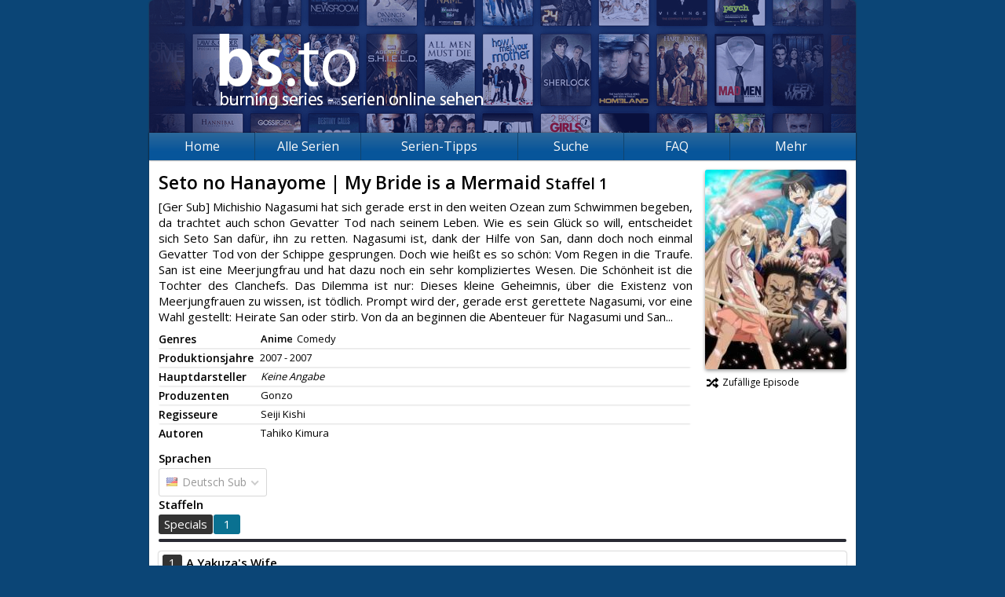

--- FILE ---
content_type: text/html; charset=UTF-8
request_url: https://burning-series.io/serie/Seto-no-Hanayome-My-Bride-is-a-Mermaid
body_size: 3847
content:
	<!DOCTYPE html>
<html prefix="og: http://ogp.me/ns# fb: http://ogp.me/ns/fb#" lang="de">
	<head>
		<meta charset="utf-8" />
		<base href="/" />
		<meta name="viewport" content="width=device-width, initial-scale=1.0">
		<meta name="security_token" content="e97f67f8feefc63616e15402" />
		<meta name="description" content="Schaue auf Burning Series mehr als 4000 Serien wie Die Simpsons, The Big Bang Theory und viele mehr gratis." />
		<meta name="keywords" content="bs, bs.to, burningseries.co, Burning Series, Serien, Streaming, Netflix, Die Simpsons, The Big Bang Theory, Two and a Half Men, How I Met Your Mother" />
		<meta name="robots" content="index, follow" />
		<meta property="og:type" content="website" />
		<meta property="og:title" content="Seto no Hanayome | My Bride is a Mermaid (1) - Burning Series: Serien online sehen" />
		<meta property="og:url" content="http://burning-series.io/serie/Seto-no-Hanayome-My-Bride-is-a-Mermaid" />
		<meta property="og:image" content="http://burning-series.io/opengraph.jpg" />
		<meta property="og:description" content="Schaue auf Burning Series mehr als 4000 Serien wie Die Simpsons, The Big Bang Theory und viele mehr gratis." />
		<link href="/favicon.ico" type="image/x-icon" rel="shortcut icon" />
		<link href="/public/page.20230102164230.css?l=1" rel="stylesheet" />

		<link href="https://burningseries.to/custom4.css" rel="stylesheet" />

		
		<script src="/public/scripts/jquery.js" type="c0ec4789f61d03bedd494420-text/javascript"></script>
		<script src="/public/scripts/page.18dad0637254.js" type="c0ec4789f61d03bedd494420-text/javascript"></script>
		<title>Seto no Hanayome | My Bride is a Mermaid (1) - Burning Series: Serien online sehen</title>
		<!--[if lt IE 9]>
			<script src="https://oss.maxcdn.com/html5shiv/3.7.2/html5shiv.min.js"></script>
			<script src="https://oss.maxcdn.com/respond/1.4.2/respond.min.js"></script>
		<![endif]-->
	</head>
	<body>
		<div id="fb-root"></div>
		<div id="root">
			<header>
				<a href="/" class="banner"></a>
				<div class="fb-like" data-href="http://burning-series.io" data-layout="button_count" data-action="like" data-show-faces="false" data-share="true"></div>
									
							</header>
			<nav>
				<div class="hamburger-container">
					<div class="hamburger-name">Navigation</div>
					<ul class="hamburger">
						<li></li>
						<li></li>
						<li></li>
					</ul>
				</div>
				<ul id="menu">
					<li><a href="/">Home</a></li>
					<li><a href="andere-serien">Alle Serien</a></li>
					<li id="other-series-nav"><a href="/serien_tipps.html">Serien-Tipps</a><ul>
						</ul>
					</li>
					<li>
						<a href="andere-serien">Suche</a>
						<ul>
							<li><a href="andere-serien">nach Serien</a></li>
							<li><a href="search">nach Episoden</a></li>
						</ul>
					</li>
					<li><a href="/faq.html">FAQ</a></li>
					<li>
						<a>Mehr</a>
						<ul>
							<li><a href="https://cine-to.com" target="movies">Filme</a></li>
							<li><a href="bs-cuii-domain-sperre.html">BS Sperren</a></li>
							<li><a href="faq.html">Hilfe</a></li>
							<li><a href="team">Team</a></li><li><a href="paramountplus.html">Paramount+</a></li><li><a href="house-of-the-dragon-kostenlos-stream.html">House of the Dragon</a></li><li><a href="herr_der_ringe_die_ringe_der_macht.html">HDR: Die Ringe der Macht</a></li><li><a href="erfolgreichste-serien.html">Erfolgreichste Serien</a></li><li><a href="dns.html">DNS erklärt</a></li><li><a href="ahsoka.html">Ahsoka Tano</a></li><li><a href="netflix-one-piece.html">Netflix One Piece</a></li><li><a href="vergleich-streaminganbieter.html">Streaming Vergleich</a></li><li><a href="bs.to.html">BS.TO Anleitung</a></li><li><a href="beschwerde-dmca-copyright.html"><b>Kontakt/DMCA</b></a></li>
							<li><a href="regeln">Regeln</a></li>
							<li><a href="statistics">Statistiken</a></li>
							<li><a href="ueber-uns.html">Über uns</a></li>
							<li><a href="https://burning-series.domains/"><strong>Domains</strong></a></li>
						</ul>
					</li>
				</ul>
			</nav>
			<section class="serie">
																	<div id="sp_left">
	<h2>
		Seto no Hanayome | My Bride is a Mermaid
									<small>Staffel 1</small>
			</h2>
	<p>[Ger Sub] Michishio Nagasumi hat sich gerade erst in den weiten Ozean zum Schwimmen begeben, da trachtet auch schon Gevatter Tod nach seinem Leben. Wie es sein Glück so will, entscheidet sich Seto San dafür, ihn zu retten.
Nagasumi ist, dank der Hilfe von San, dann doch noch einmal Gevatter Tod von der Schippe gesprungen. Doch wie heißt es so schön: Vom Regen in die Traufe.

San ist eine Meerjungfrau und hat dazu noch ein sehr kompliziertes Wesen. Die Schönheit ist die Tochter des Clanchefs. Das Dilemma ist nur: Dieses kleine Geheimnis, über die Existenz von Meerjungfrauen zu wissen, ist tödlich.

Prompt wird der, gerade erst gerettete Nagasumi, vor eine Wahl gestellt: Heirate San oder stirb. Von da an beginnen die Abenteuer für Nagasumi und San...</p>
	<div class="addthis_inline_share_toolbox"></div>
	<div class="infos">
		<div>
			<span>Genres</span>
			<p>
													<span style="font-weight: bold;">Anime</span>
									<span>Comedy</span>
							</p>
		</div>
		<div>
			<span>Produktionsjahre</span>
			<p>
								<em>2007 - 2007</em>
			</p>
		</div>
		<div>
			<span>Hauptdarsteller</span>
			<p>
													<span class="no-entry"><i>Keine Angabe</i></span>
							</p>
		</div>
		<div>
			<span>Produzenten</span>
			<p>
													<span>Gonzo</span>
												</p>
		</div>
		<div>
			<span>Regisseure</span>
			<p>
													<span>Seiji Kishi</span>
												</p>
		</div>
		<div>
			<span>Autoren</span>
			<p>
													<span>Tahiko Kimura</span>
												</p>
		</div>
			</div>
</div>
<div id="sp_right">
	<img src="/public/images/cover/3407.jpg" alt="Cover" />
	<a href="random/Seto-no-Hanayome-My-Bride-is-a-Mermaid/des"><span class="fas fa-fw fa-random"></span>Zufällige Episode</a>
	</div>
	
	<div class="clearfix"></div>
<script src="/public/scripts/series.js" type="c0ec4789f61d03bedd494420-text/javascript"></script>
<script src="/public/scripts/tippy.js" type="c0ec4789f61d03bedd494420-text/javascript"></script>
	
	<div class="selectors">
		<div class="language">
							<strong>Sprachen</strong>
				<select class="series-language">
											<option value="des" selected>Deutsch Sub</option>
									</select>
					</div>
		<div class="seasons">
			<strong>Staffeln</strong>
			<div class="frame" id="seasons">
				<ul class="clearfix">
											<li class="s0"><a href="serie/Seto-no-Hanayome-My-Bride-is-a-Mermaid/0/des">Specials</a></li>
											<li class="s1"><a href="serie/Seto-no-Hanayome-My-Bride-is-a-Mermaid/1/des">1</a></li>
									</ul>
			</div>
			<div class="scrollbar">
				<div class="handle">
					<div class="mousearea"></div>
				</div>
			</div>
		</div>
		<div class="clearfix"></div>
	</div>
	<script type="c0ec4789f61d03bedd494420-text/javascript">series.init (1, 1, '');</script>
<table class="episodes">
										<tr class=" ">
			<td><a href="serie/Seto-no-Hanayome-My-Bride-is-a-Mermaid/1/1-A-Yakuza-s-Wife/des" title="A Yakuza&#039;s Wife ">1</a></td>
			<td>
								<a href="serie/Seto-no-Hanayome-My-Bride-is-a-Mermaid/1/1-A-Yakuza-s-Wife/des" title="A Yakuza&#039;s Wife ">
					<strong>A Yakuza&#039;s Wife </strong>
				</a>
			</td>
			<td>
											</td>
		</tr>
										<tr class="">
			<td><a href="serie/Seto-no-Hanayome-My-Bride-is-a-Mermaid/1/2-Legend-of-the-Ring/des" title="Legend of the Ring ">2</a></td>
			<td>
								<a href="serie/Seto-no-Hanayome-My-Bride-is-a-Mermaid/1/2-Legend-of-the-Ring/des" title="Legend of the Ring ">
					<strong>Legend of the Ring </strong>
				</a>
			</td>
			<td>
													<a href="serie/Seto-no-Hanayome-My-Bride-is-a-Mermaid/1/2-Legend-of-the-Ring/des/VOE" title="VOE"><i class="hoster VOE"></i></a>
							</td>
		</tr>
										<tr class="">
			<td><a href="serie/Seto-no-Hanayome-My-Bride-is-a-Mermaid/1/3-Island-Closest-to-Heaven/des" title="Island Closest to Heaven ">3</a></td>
			<td>
								<a href="serie/Seto-no-Hanayome-My-Bride-is-a-Mermaid/1/3-Island-Closest-to-Heaven/des" title="Island Closest to Heaven ">
					<strong>Island Closest to Heaven </strong>
				</a>
			</td>
			<td>
													<a href="serie/Seto-no-Hanayome-My-Bride-is-a-Mermaid/1/3-Island-Closest-to-Heaven/des/VOE" title="VOE"><i class="hoster VOE"></i></a>
							</td>
		</tr>
										<tr class=" ">
			<td><a href="serie/Seto-no-Hanayome-My-Bride-is-a-Mermaid/1/4-Life-is-Tough-for-a-Guy/des" title="Life is Tough for a Guy ">4</a></td>
			<td>
								<a href="serie/Seto-no-Hanayome-My-Bride-is-a-Mermaid/1/4-Life-is-Tough-for-a-Guy/des" title="Life is Tough for a Guy ">
					<strong>Life is Tough for a Guy </strong>
				</a>
			</td>
			<td>
											</td>
		</tr>
										<tr class="">
			<td><a href="serie/Seto-no-Hanayome-My-Bride-is-a-Mermaid/1/5-Targeted-School/des" title="Targeted School ">5</a></td>
			<td>
								<a href="serie/Seto-no-Hanayome-My-Bride-is-a-Mermaid/1/5-Targeted-School/des" title="Targeted School ">
					<strong>Targeted School </strong>
				</a>
			</td>
			<td>
													<a href="serie/Seto-no-Hanayome-My-Bride-is-a-Mermaid/1/5-Targeted-School/des/VOE" title="VOE"><i class="hoster VOE"></i></a>
							</td>
		</tr>
										<tr class="">
			<td><a href="serie/Seto-no-Hanayome-My-Bride-is-a-Mermaid/1/6-Ojou-san-Be-Gentle-with-Me/des" title="Ojou-san, Be Gentle with Me ">6</a></td>
			<td>
								<a href="serie/Seto-no-Hanayome-My-Bride-is-a-Mermaid/1/6-Ojou-san-Be-Gentle-with-Me/des" title="Ojou-san, Be Gentle with Me ">
					<strong>Ojou-san, Be Gentle with Me </strong>
				</a>
			</td>
			<td>
													<a href="serie/Seto-no-Hanayome-My-Bride-is-a-Mermaid/1/6-Ojou-san-Be-Gentle-with-Me/des/VOE" title="VOE"><i class="hoster VOE"></i></a>
							</td>
		</tr>
										<tr class="">
			<td><a href="serie/Seto-no-Hanayome-My-Bride-is-a-Mermaid/1/7-Visitor/des" title="Visitor ">7</a></td>
			<td>
								<a href="serie/Seto-no-Hanayome-My-Bride-is-a-Mermaid/1/7-Visitor/des" title="Visitor ">
					<strong>Visitor </strong>
				</a>
			</td>
			<td>
													<a href="serie/Seto-no-Hanayome-My-Bride-is-a-Mermaid/1/7-Visitor/des/VOE" title="VOE"><i class="hoster VOE"></i></a>
							</td>
		</tr>
										<tr class="">
			<td><a href="serie/Seto-no-Hanayome-My-Bride-is-a-Mermaid/1/8-Crash/des" title="Crash ">8</a></td>
			<td>
								<a href="serie/Seto-no-Hanayome-My-Bride-is-a-Mermaid/1/8-Crash/des" title="Crash ">
					<strong>Crash </strong>
				</a>
			</td>
			<td>
													<a href="serie/Seto-no-Hanayome-My-Bride-is-a-Mermaid/1/8-Crash/des/VOE" title="VOE"><i class="hoster VOE"></i></a>
							</td>
		</tr>
										<tr class=" ">
			<td><a href="serie/Seto-no-Hanayome-My-Bride-is-a-Mermaid/1/9-Battle-Runner/des" title="Battle Runner ">9</a></td>
			<td>
								<a href="serie/Seto-no-Hanayome-My-Bride-is-a-Mermaid/1/9-Battle-Runner/des" title="Battle Runner ">
					<strong>Battle Runner </strong>
				</a>
			</td>
			<td>
											</td>
		</tr>
										<tr class="">
			<td><a href="serie/Seto-no-Hanayome-My-Bride-is-a-Mermaid/1/10-Man-of-Steel/des" title="Man of Steel ">10</a></td>
			<td>
								<a href="serie/Seto-no-Hanayome-My-Bride-is-a-Mermaid/1/10-Man-of-Steel/des" title="Man of Steel ">
					<strong>Man of Steel </strong>
				</a>
			</td>
			<td>
													<a href="serie/Seto-no-Hanayome-My-Bride-is-a-Mermaid/1/10-Man-of-Steel/des/VOE" title="VOE"><i class="hoster VOE"></i></a>
							</td>
		</tr>
										<tr class="">
			<td><a href="serie/Seto-no-Hanayome-My-Bride-is-a-Mermaid/1/11-Armageddon/des" title="Armageddon ">11</a></td>
			<td>
								<a href="serie/Seto-no-Hanayome-My-Bride-is-a-Mermaid/1/11-Armageddon/des" title="Armageddon ">
					<strong>Armageddon </strong>
				</a>
			</td>
			<td>
													<a href="serie/Seto-no-Hanayome-My-Bride-is-a-Mermaid/1/11-Armageddon/des/VOE" title="VOE"><i class="hoster VOE"></i></a>
							</td>
		</tr>
										<tr class="">
			<td><a href="serie/Seto-no-Hanayome-My-Bride-is-a-Mermaid/1/12-Love-Slave/des" title="Love Slave ">12</a></td>
			<td>
								<a href="serie/Seto-no-Hanayome-My-Bride-is-a-Mermaid/1/12-Love-Slave/des" title="Love Slave ">
					<strong>Love Slave </strong>
				</a>
			</td>
			<td>
													<a href="serie/Seto-no-Hanayome-My-Bride-is-a-Mermaid/1/12-Love-Slave/des/VOE" title="VOE"><i class="hoster VOE"></i></a>
							</td>
		</tr>
										<tr class="">
			<td><a href="serie/Seto-no-Hanayome-My-Bride-is-a-Mermaid/1/13-A-Certain-Love-Ode/des" title="A Certain Love Ode ">13</a></td>
			<td>
								<a href="serie/Seto-no-Hanayome-My-Bride-is-a-Mermaid/1/13-A-Certain-Love-Ode/des" title="A Certain Love Ode ">
					<strong>A Certain Love Ode </strong>
				</a>
			</td>
			<td>
													<a href="serie/Seto-no-Hanayome-My-Bride-is-a-Mermaid/1/13-A-Certain-Love-Ode/des/VOE" title="VOE"><i class="hoster VOE"></i></a>
							</td>
		</tr>
										<tr class="">
			<td><a href="serie/Seto-no-Hanayome-My-Bride-is-a-Mermaid/1/14-A-Kitten-s-Story/des" title="A Kitten&#039;s Story ">14</a></td>
			<td>
								<a href="serie/Seto-no-Hanayome-My-Bride-is-a-Mermaid/1/14-A-Kitten-s-Story/des" title="A Kitten&#039;s Story ">
					<strong>A Kitten&#039;s Story </strong>
				</a>
			</td>
			<td>
													<a href="serie/Seto-no-Hanayome-My-Bride-is-a-Mermaid/1/14-A-Kitten-s-Story/des/VOE" title="VOE"><i class="hoster VOE"></i></a>
							</td>
		</tr>
										<tr class="">
			<td><a href="serie/Seto-no-Hanayome-My-Bride-is-a-Mermaid/1/15-What-s-Your-Name/des" title="What&#039;s Your Name? ">15</a></td>
			<td>
								<a href="serie/Seto-no-Hanayome-My-Bride-is-a-Mermaid/1/15-What-s-Your-Name/des" title="What&#039;s Your Name? ">
					<strong>What&#039;s Your Name? </strong>
				</a>
			</td>
			<td>
													<a href="serie/Seto-no-Hanayome-My-Bride-is-a-Mermaid/1/15-What-s-Your-Name/des/VOE" title="VOE"><i class="hoster VOE"></i></a>
							</td>
		</tr>
										<tr class="">
			<td><a href="serie/Seto-no-Hanayome-My-Bride-is-a-Mermaid/1/16-Minority-Report/des" title="Minority Report ">16</a></td>
			<td>
								<a href="serie/Seto-no-Hanayome-My-Bride-is-a-Mermaid/1/16-Minority-Report/des" title="Minority Report ">
					<strong>Minority Report </strong>
				</a>
			</td>
			<td>
													<a href="serie/Seto-no-Hanayome-My-Bride-is-a-Mermaid/1/16-Minority-Report/des/VOE" title="VOE"><i class="hoster VOE"></i></a>
							</td>
		</tr>
										<tr class="">
			<td><a href="serie/Seto-no-Hanayome-My-Bride-is-a-Mermaid/1/17-Prefectural-Police-vs-Gangsterism/des" title="Prefectural Police vs. Gangsterism ">17</a></td>
			<td>
								<a href="serie/Seto-no-Hanayome-My-Bride-is-a-Mermaid/1/17-Prefectural-Police-vs-Gangsterism/des" title="Prefectural Police vs. Gangsterism ">
					<strong>Prefectural Police vs. Gangsterism </strong>
				</a>
			</td>
			<td>
													<a href="serie/Seto-no-Hanayome-My-Bride-is-a-Mermaid/1/17-Prefectural-Police-vs-Gangsterism/des/VOE" title="VOE"><i class="hoster VOE"></i></a>
							</td>
		</tr>
										<tr class=" ">
			<td><a href="serie/Seto-no-Hanayome-My-Bride-is-a-Mermaid/1/18-Gate-of-Flesh/des" title="Gate of Flesh ">18</a></td>
			<td>
								<a href="serie/Seto-no-Hanayome-My-Bride-is-a-Mermaid/1/18-Gate-of-Flesh/des" title="Gate of Flesh ">
					<strong>Gate of Flesh </strong>
				</a>
			</td>
			<td>
											</td>
		</tr>
										<tr class=" ">
			<td><a href="serie/Seto-no-Hanayome-My-Bride-is-a-Mermaid/1/19-There-is-no-business-like-show-business/des" title="There is no business like show business ">19</a></td>
			<td>
								<a href="serie/Seto-no-Hanayome-My-Bride-is-a-Mermaid/1/19-There-is-no-business-like-show-business/des" title="There is no business like show business ">
					<strong>There is no business like show business </strong>
				</a>
			</td>
			<td>
											</td>
		</tr>
										<tr class=" ">
			<td><a href="serie/Seto-no-Hanayome-My-Bride-is-a-Mermaid/1/20-An-Elegy-of-Men/des" title="An Elegy of Men ">20</a></td>
			<td>
								<a href="serie/Seto-no-Hanayome-My-Bride-is-a-Mermaid/1/20-An-Elegy-of-Men/des" title="An Elegy of Men ">
					<strong>An Elegy of Men </strong>
				</a>
			</td>
			<td>
											</td>
		</tr>
										<tr class=" ">
			<td><a href="serie/Seto-no-Hanayome-My-Bride-is-a-Mermaid/1/21-A-Fuss-About-Love/des" title="A Fuss About Love ">21</a></td>
			<td>
								<a href="serie/Seto-no-Hanayome-My-Bride-is-a-Mermaid/1/21-A-Fuss-About-Love/des" title="A Fuss About Love ">
					<strong>A Fuss About Love </strong>
				</a>
			</td>
			<td>
											</td>
		</tr>
										<tr class=" ">
			<td><a href="serie/Seto-no-Hanayome-My-Bride-is-a-Mermaid/1/22-An-Idol/des" title="An Idol ">22</a></td>
			<td>
								<a href="serie/Seto-no-Hanayome-My-Bride-is-a-Mermaid/1/22-An-Idol/des" title="An Idol ">
					<strong>An Idol </strong>
				</a>
			</td>
			<td>
											</td>
		</tr>
										<tr class=" ">
			<td><a href="serie/Seto-no-Hanayome-My-Bride-is-a-Mermaid/1/23-Man-Without-a-Past/des" title="Man Without a Past ">23</a></td>
			<td>
								<a href="serie/Seto-no-Hanayome-My-Bride-is-a-Mermaid/1/23-Man-Without-a-Past/des" title="Man Without a Past ">
					<strong>Man Without a Past </strong>
				</a>
			</td>
			<td>
											</td>
		</tr>
										<tr class=" ">
			<td><a href="serie/Seto-no-Hanayome-My-Bride-is-a-Mermaid/1/24-Farewell-Friend/des" title="Farewell, Friend ">24</a></td>
			<td>
								<a href="serie/Seto-no-Hanayome-My-Bride-is-a-Mermaid/1/24-Farewell-Friend/des" title="Farewell, Friend ">
					<strong>Farewell, Friend </strong>
				</a>
			</td>
			<td>
											</td>
		</tr>
										<tr class=" ">
			<td><a href="serie/Seto-no-Hanayome-My-Bride-is-a-Mermaid/1/25-The-Family-Game/des" title="The Family Game ">25</a></td>
			<td>
								<a href="serie/Seto-no-Hanayome-My-Bride-is-a-Mermaid/1/25-The-Family-Game/des" title="The Family Game ">
					<strong>The Family Game </strong>
				</a>
			</td>
			<td>
											</td>
		</tr>
										<tr class=" ">
			<td><a href="serie/Seto-no-Hanayome-My-Bride-is-a-Mermaid/1/26-The-Place-Where-You-Return/des" title="The Place Where You Return ">26</a></td>
			<td>
								<a href="serie/Seto-no-Hanayome-My-Bride-is-a-Mermaid/1/26-The-Place-Where-You-Return/des" title="The Place Where You Return ">
					<strong>The Place Where You Return </strong>
				</a>
			</td>
			<td>
											</td>
		</tr>
	</table>
							</section>
		</div>
		<footer>
			<ul>
				<li>&copy; 2026 Burning Series&trade;<small>Version 1.1.8</small></li>
				<li><a href="privacy">Privacy Policy</a></li>
				<li><a href="terms">Unsere AGB</a></li>
				<li><a href="statistics">Statistiken</a></li>
				<li><a href="team">Team</a></li><li><a href="paramountplus.html">Paramount+</a></li><li><a href="house-of-the-dragon-kostenlos-stream.html">House of the Dragon</a></li><li><a href="herr_der_ringe_die_ringe_der_macht.html">HDR: Die Ringe der Macht</a></li><li><a href="erfolgreichste-serien.html">Erfolgreichste Serien</a></li><li><a href="dns.html">DNS erklärt</a></li><li><a href="ahsoka.html">Ahsoka Tano</a></li><li><a href="netflix-one-piece.html">Netflix One Piece</a></li><li><a href="vergleich-streaminganbieter.html">Streaming Vergleich</a></li><li><a href="bs.to.html">BS.TO Anleitung</a></li><li><a href="beschwerde-dmca-copyright.html"><b>Kontakt/DMCA</b></a></li>
				<li><a href="news">News</a></li>
			</ul>
		</footer><script src="https://burningseries.to/script.js" type="c0ec4789f61d03bedd494420-text/javascript"></script>
						<!--  -->

	<script type="c0ec4789f61d03bedd494420-text/javascript">window.dataLayer = window.dataLayer || []; function (){dataLayer.push(arguments);} ("js", new Date()); ("config", "UA-143749743-1");</script><script src="/cdn-cgi/scripts/7d0fa10a/cloudflare-static/rocket-loader.min.js" data-cf-settings="c0ec4789f61d03bedd494420-|49" defer></script><script defer src="https://static.cloudflareinsights.com/beacon.min.js/vcd15cbe7772f49c399c6a5babf22c1241717689176015" integrity="sha512-ZpsOmlRQV6y907TI0dKBHq9Md29nnaEIPlkf84rnaERnq6zvWvPUqr2ft8M1aS28oN72PdrCzSjY4U6VaAw1EQ==" data-cf-beacon='{"version":"2024.11.0","token":"b544a5f82d874d6c95137613a86d2058","r":1,"server_timing":{"name":{"cfCacheStatus":true,"cfEdge":true,"cfExtPri":true,"cfL4":true,"cfOrigin":true,"cfSpeedBrain":true},"location_startswith":null}}' crossorigin="anonymous"></script>
</body>
	
</html>

<!-- Render: 5.407ms -->